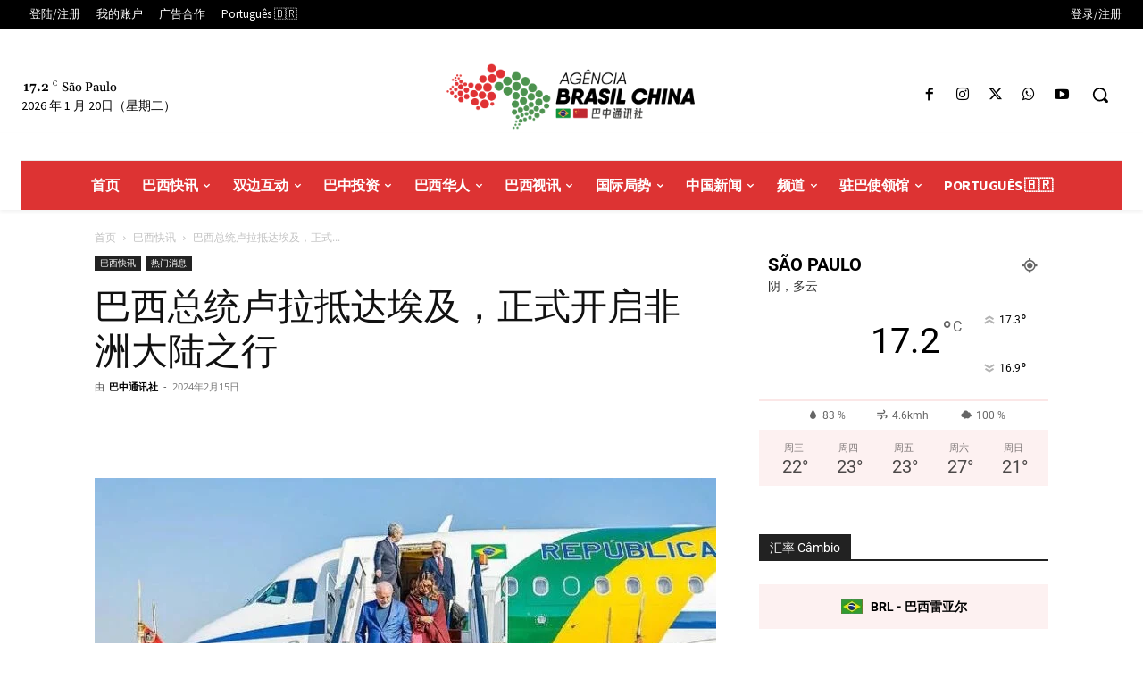

--- FILE ---
content_type: text/html; charset=UTF-8
request_url: https://cn.china.org.br/wp-admin/admin-ajax.php?td_theme_name=Newspaper&v=12.7.3
body_size: -209
content:
{"38310":39}